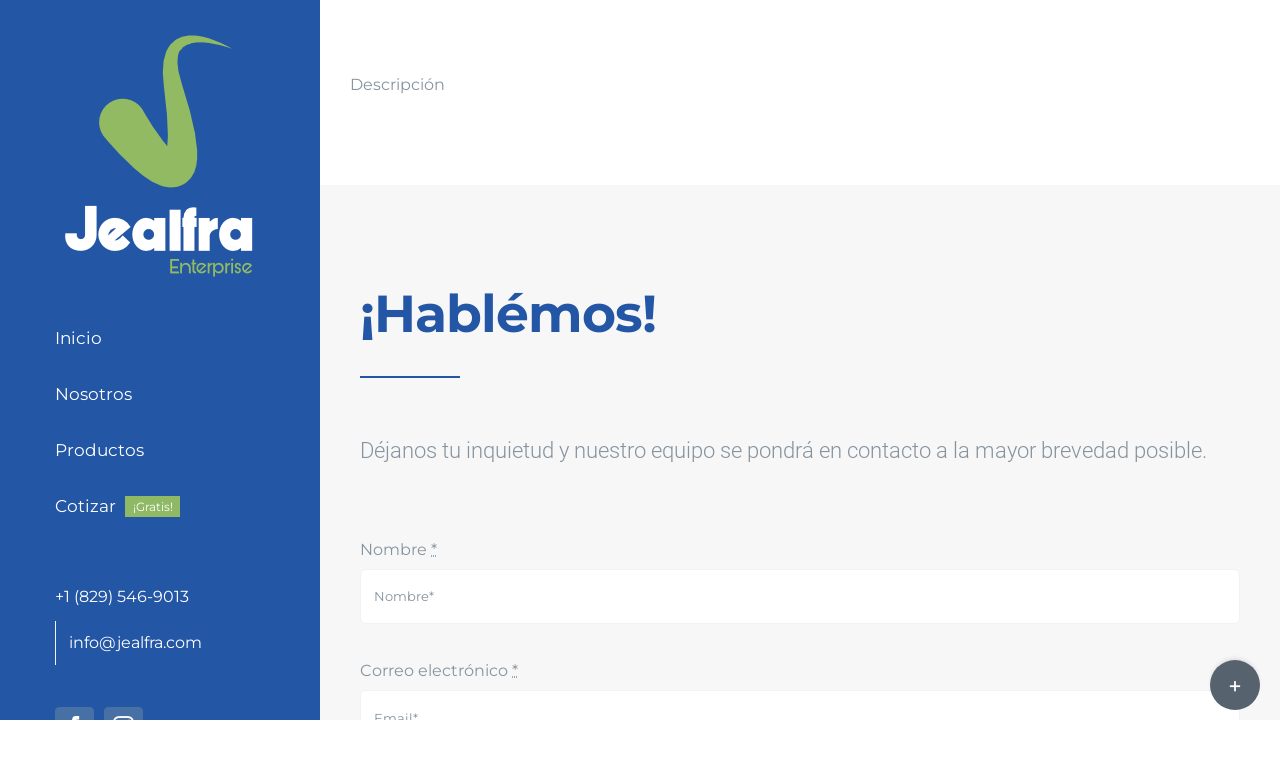

--- FILE ---
content_type: text/html; charset=UTF-8
request_url: https://jealfra.com/clientes/supermercado-bravo/
body_size: 11295
content:
<!DOCTYPE html>
<html class="avada-html-layout-wide avada-html-header-position-left avada-is-100-percent-template" lang="es" prefix="og: http://ogp.me/ns# fb: http://ogp.me/ns/fb#">
<head>
	<meta http-equiv="X-UA-Compatible" content="IE=edge" />
	<meta http-equiv="Content-Type" content="text/html; charset=utf-8"/>
	<meta name="viewport" content="width=device-width, initial-scale=1" />
	<meta name='robots' content='index, follow, max-image-preview:large, max-snippet:-1, max-video-preview:-1' />

	<!-- This site is optimized with the Yoast SEO plugin v22.5 - https://yoast.com/wordpress/plugins/seo/ -->
	<title>Supermercado Bravo - Jealfra Enterprise</title>
	<link rel="canonical" href="https://jealfra.com/clientes/supermercado-bravo/" />
	<meta property="og:locale" content="es_ES" />
	<meta property="og:type" content="article" />
	<meta property="og:title" content="Supermercado Bravo - Jealfra Enterprise" />
	<meta property="og:description" content="Descripción" />
	<meta property="og:url" content="https://jealfra.com/clientes/supermercado-bravo/" />
	<meta property="og:site_name" content="Jealfra Enterprise" />
	<meta property="article:modified_time" content="2022-02-16T14:09:17+00:00" />
	<meta property="og:image" content="https://jealfra.com/wp-content/uploads/2022/02/Hipermercados-Ole.jpeg" />
	<meta property="og:image:width" content="225" />
	<meta property="og:image:height" content="225" />
	<meta property="og:image:type" content="image/jpeg" />
	<meta name="twitter:card" content="summary_large_image" />
	<script type="application/ld+json" class="yoast-schema-graph">{"@context":"https://schema.org","@graph":[{"@type":"WebPage","@id":"https://jealfra.com/clientes/supermercado-bravo/","url":"https://jealfra.com/clientes/supermercado-bravo/","name":"Supermercado Bravo - Jealfra Enterprise","isPartOf":{"@id":"https://jealfra.com/#website"},"primaryImageOfPage":{"@id":"https://jealfra.com/clientes/supermercado-bravo/#primaryimage"},"image":{"@id":"https://jealfra.com/clientes/supermercado-bravo/#primaryimage"},"thumbnailUrl":"https://jealfra.com/wp-content/uploads/2022/02/Hipermercados-Ole.jpeg","datePublished":"2022-02-16T14:09:15+00:00","dateModified":"2022-02-16T14:09:17+00:00","breadcrumb":{"@id":"https://jealfra.com/clientes/supermercado-bravo/#breadcrumb"},"inLanguage":"es","potentialAction":[{"@type":"ReadAction","target":["https://jealfra.com/clientes/supermercado-bravo/"]}]},{"@type":"ImageObject","inLanguage":"es","@id":"https://jealfra.com/clientes/supermercado-bravo/#primaryimage","url":"https://jealfra.com/wp-content/uploads/2022/02/Hipermercados-Ole.jpeg","contentUrl":"https://jealfra.com/wp-content/uploads/2022/02/Hipermercados-Ole.jpeg","width":225,"height":225},{"@type":"BreadcrumbList","@id":"https://jealfra.com/clientes/supermercado-bravo/#breadcrumb","itemListElement":[{"@type":"ListItem","position":1,"name":"Portada","item":"https://jealfra.com/"},{"@type":"ListItem","position":2,"name":"Clientes","item":"https://jealfra.com/clientes/"},{"@type":"ListItem","position":3,"name":"Supermercado Bravo"}]},{"@type":"WebSite","@id":"https://jealfra.com/#website","url":"https://jealfra.com/","name":"Jealfra Enterprise","description":"My WordPress Blog","potentialAction":[{"@type":"SearchAction","target":{"@type":"EntryPoint","urlTemplate":"https://jealfra.com/?s={search_term_string}"},"query-input":"required name=search_term_string"}],"inLanguage":"es"}]}</script>
	<!-- / Yoast SEO plugin. -->


<link rel='dns-prefetch' href='//www.googletagmanager.com' />
<link rel="alternate" type="application/rss+xml" title="Jealfra Enterprise &raquo; Feed" href="https://jealfra.com/feed/" />
<link rel="alternate" type="application/rss+xml" title="Jealfra Enterprise &raquo; Feed de los comentarios" href="https://jealfra.com/comments/feed/" />
					<link rel="shortcut icon" href="https://jealfra.com/wp-content/uploads/2022/02/000-Jealfra-Interprise-Favicon.png" type="image/x-icon" />
		
		
		
		
		
		<link rel="alternate" title="oEmbed (JSON)" type="application/json+oembed" href="https://jealfra.com/wp-json/oembed/1.0/embed?url=https%3A%2F%2Fjealfra.com%2Fclientes%2Fsupermercado-bravo%2F" />
<link rel="alternate" title="oEmbed (XML)" type="text/xml+oembed" href="https://jealfra.com/wp-json/oembed/1.0/embed?url=https%3A%2F%2Fjealfra.com%2Fclientes%2Fsupermercado-bravo%2F&#038;format=xml" />

		<meta property="og:title" content="Supermercado Bravo"/>
		<meta property="og:type" content="article"/>
		<meta property="og:url" content="https://jealfra.com/clientes/supermercado-bravo/"/>
		<meta property="og:site_name" content="Jealfra Enterprise"/>
		<meta property="og:description" content="Descripción"/>

									<meta property="og:image" content="https://jealfra.com/wp-content/uploads/2022/02/Hipermercados-Ole.jpeg"/>
							<style id='wp-img-auto-sizes-contain-inline-css' type='text/css'>
img:is([sizes=auto i],[sizes^="auto," i]){contain-intrinsic-size:3000px 1500px}
/*# sourceURL=wp-img-auto-sizes-contain-inline-css */
</style>
<style id='classic-theme-styles-inline-css' type='text/css'>
/*! This file is auto-generated */
.wp-block-button__link{color:#fff;background-color:#32373c;border-radius:9999px;box-shadow:none;text-decoration:none;padding:calc(.667em + 2px) calc(1.333em + 2px);font-size:1.125em}.wp-block-file__button{background:#32373c;color:#fff;text-decoration:none}
/*# sourceURL=/wp-includes/css/classic-themes.min.css */
</style>
<link rel='stylesheet' id='fusion-dynamic-css-css' href='https://jealfra.com/wp-content/uploads/fusion-styles/aa526270cdb672dbcc69bc43ef877b43.min.css?ver=3.6' type='text/css' media='all' />
<link rel='stylesheet' id='wp-block-paragraph-css' href='https://jealfra.com/wp-includes/blocks/paragraph/style.min.css?ver=6.9' type='text/css' media='all' />

<!-- Fragmento de código de la etiqueta de Google (gtag.js) añadida por Site Kit -->

<!-- Fragmento de código de Google Analytics añadido por Site Kit -->
<script type="text/javascript" src="https://www.googletagmanager.com/gtag/js?id=G-J3DD3ZEVWH" id="google_gtagjs-js" async></script>
<script type="text/javascript" id="google_gtagjs-js-after">
/* <![CDATA[ */
window.dataLayer = window.dataLayer || [];function gtag(){dataLayer.push(arguments);}
gtag("set","linker",{"domains":["jealfra.com"]});
gtag("js", new Date());
gtag("set", "developer_id.dZTNiMT", true);
gtag("config", "G-J3DD3ZEVWH");
//# sourceURL=google_gtagjs-js-after
/* ]]> */
</script>

<!-- Finalizar fragmento de código de la etiqueta de Google (gtags.js) añadida por Site Kit -->
<link rel="https://api.w.org/" href="https://jealfra.com/wp-json/" /><link rel="alternate" title="JSON" type="application/json" href="https://jealfra.com/wp-json/wp/v2/clientes/882" /><link rel="EditURI" type="application/rsd+xml" title="RSD" href="https://jealfra.com/xmlrpc.php?rsd" />
<meta name="generator" content="WordPress 6.9" />
<link rel='shortlink' href='https://jealfra.com/?p=882' />
<meta name="generator" content="Site Kit by Google 1.124.0" /><style type="text/css" id="css-fb-visibility">@media screen and (max-width: 1024px){.fusion-no-small-visibility{display:none !important;}body:not(.fusion-builder-ui-wireframe) .sm-text-align-center{text-align:center !important;}body:not(.fusion-builder-ui-wireframe) .sm-text-align-left{text-align:left !important;}body:not(.fusion-builder-ui-wireframe) .sm-text-align-right{text-align:right !important;}body:not(.fusion-builder-ui-wireframe) .sm-flex-align-center{justify-content:center !important;}body:not(.fusion-builder-ui-wireframe) .sm-flex-align-flex-start{justify-content:flex-start !important;}body:not(.fusion-builder-ui-wireframe) .sm-flex-align-flex-end{justify-content:flex-end !important;}body:not(.fusion-builder-ui-wireframe) .sm-mx-auto{margin-left:auto !important;margin-right:auto !important;}body:not(.fusion-builder-ui-wireframe) .sm-ml-auto{margin-left:auto !important;}body:not(.fusion-builder-ui-wireframe) .sm-mr-auto{margin-right:auto !important;}body:not(.fusion-builder-ui-wireframe) .fusion-absolute-position-small{position:absolute;top:auto;width:100%;}}@media screen and (min-width: 1025px) and (max-width: 1280px){.fusion-no-medium-visibility{display:none !important;}body:not(.fusion-builder-ui-wireframe) .md-text-align-center{text-align:center !important;}body:not(.fusion-builder-ui-wireframe) .md-text-align-left{text-align:left !important;}body:not(.fusion-builder-ui-wireframe) .md-text-align-right{text-align:right !important;}body:not(.fusion-builder-ui-wireframe) .md-flex-align-center{justify-content:center !important;}body:not(.fusion-builder-ui-wireframe) .md-flex-align-flex-start{justify-content:flex-start !important;}body:not(.fusion-builder-ui-wireframe) .md-flex-align-flex-end{justify-content:flex-end !important;}body:not(.fusion-builder-ui-wireframe) .md-mx-auto{margin-left:auto !important;margin-right:auto !important;}body:not(.fusion-builder-ui-wireframe) .md-ml-auto{margin-left:auto !important;}body:not(.fusion-builder-ui-wireframe) .md-mr-auto{margin-right:auto !important;}body:not(.fusion-builder-ui-wireframe) .fusion-absolute-position-medium{position:absolute;top:auto;width:100%;}}@media screen and (min-width: 1281px){.fusion-no-large-visibility{display:none !important;}body:not(.fusion-builder-ui-wireframe) .lg-text-align-center{text-align:center !important;}body:not(.fusion-builder-ui-wireframe) .lg-text-align-left{text-align:left !important;}body:not(.fusion-builder-ui-wireframe) .lg-text-align-right{text-align:right !important;}body:not(.fusion-builder-ui-wireframe) .lg-flex-align-center{justify-content:center !important;}body:not(.fusion-builder-ui-wireframe) .lg-flex-align-flex-start{justify-content:flex-start !important;}body:not(.fusion-builder-ui-wireframe) .lg-flex-align-flex-end{justify-content:flex-end !important;}body:not(.fusion-builder-ui-wireframe) .lg-mx-auto{margin-left:auto !important;margin-right:auto !important;}body:not(.fusion-builder-ui-wireframe) .lg-ml-auto{margin-left:auto !important;}body:not(.fusion-builder-ui-wireframe) .lg-mr-auto{margin-right:auto !important;}body:not(.fusion-builder-ui-wireframe) .fusion-absolute-position-large{position:absolute;top:auto;width:100%;}}</style>		<script type="text/javascript">
			var doc = document.documentElement;
			doc.setAttribute( 'data-useragent', navigator.userAgent );
		</script>
		<script data-dont-merge="">(function(){function iv(a){if(a.nodeName=='SOURCE'){a = a.nextSibling;}if(typeof a !== 'object' || a === null || typeof a.getBoundingClientRect!=='function'){return false}var b=a.getBoundingClientRect();return((a.innerHeight||a.clientHeight)>0&&b.bottom+50>=0&&b.right+50>=0&&b.top-50<=(window.innerHeight||document.documentElement.clientHeight)&&b.left-50<=(window.innerWidth||document.documentElement.clientWidth))}function ll(){var a=document.querySelectorAll('[data-swift-image-lazyload]');for(var i in a){if(iv(a[i])){a[i].onload=function(){window.dispatchEvent(new Event('resize'));};try{if(a[i].nodeName == 'IMG'){a[i].setAttribute('src',(typeof a[i].dataset.src != 'undefined' ? a[i].dataset.src : a[i].src))};a[i].setAttribute('srcset',(typeof a[i].dataset.srcset !== 'undefined' ? a[i].dataset.srcset : ''));a[i].setAttribute('sizes',(typeof a[i].dataset.sizes !== 'undefined' ? a[i].dataset.sizes : ''));a[i].setAttribute('style',(typeof a[i].dataset.style !== 'undefined' ? a[i].dataset.style : ''));a[i].removeAttribute('data-swift-image-lazyload')}catch(e){}}}requestAnimationFrame(ll)}requestAnimationFrame(ll)})();</script>
	<style id='global-styles-inline-css' type='text/css'>
:root{--wp--preset--aspect-ratio--square: 1;--wp--preset--aspect-ratio--4-3: 4/3;--wp--preset--aspect-ratio--3-4: 3/4;--wp--preset--aspect-ratio--3-2: 3/2;--wp--preset--aspect-ratio--2-3: 2/3;--wp--preset--aspect-ratio--16-9: 16/9;--wp--preset--aspect-ratio--9-16: 9/16;--wp--preset--color--black: #000000;--wp--preset--color--cyan-bluish-gray: #abb8c3;--wp--preset--color--white: #ffffff;--wp--preset--color--pale-pink: #f78da7;--wp--preset--color--vivid-red: #cf2e2e;--wp--preset--color--luminous-vivid-orange: #ff6900;--wp--preset--color--luminous-vivid-amber: #fcb900;--wp--preset--color--light-green-cyan: #7bdcb5;--wp--preset--color--vivid-green-cyan: #00d084;--wp--preset--color--pale-cyan-blue: #8ed1fc;--wp--preset--color--vivid-cyan-blue: #0693e3;--wp--preset--color--vivid-purple: #9b51e0;--wp--preset--gradient--vivid-cyan-blue-to-vivid-purple: linear-gradient(135deg,rgb(6,147,227) 0%,rgb(155,81,224) 100%);--wp--preset--gradient--light-green-cyan-to-vivid-green-cyan: linear-gradient(135deg,rgb(122,220,180) 0%,rgb(0,208,130) 100%);--wp--preset--gradient--luminous-vivid-amber-to-luminous-vivid-orange: linear-gradient(135deg,rgb(252,185,0) 0%,rgb(255,105,0) 100%);--wp--preset--gradient--luminous-vivid-orange-to-vivid-red: linear-gradient(135deg,rgb(255,105,0) 0%,rgb(207,46,46) 100%);--wp--preset--gradient--very-light-gray-to-cyan-bluish-gray: linear-gradient(135deg,rgb(238,238,238) 0%,rgb(169,184,195) 100%);--wp--preset--gradient--cool-to-warm-spectrum: linear-gradient(135deg,rgb(74,234,220) 0%,rgb(151,120,209) 20%,rgb(207,42,186) 40%,rgb(238,44,130) 60%,rgb(251,105,98) 80%,rgb(254,248,76) 100%);--wp--preset--gradient--blush-light-purple: linear-gradient(135deg,rgb(255,206,236) 0%,rgb(152,150,240) 100%);--wp--preset--gradient--blush-bordeaux: linear-gradient(135deg,rgb(254,205,165) 0%,rgb(254,45,45) 50%,rgb(107,0,62) 100%);--wp--preset--gradient--luminous-dusk: linear-gradient(135deg,rgb(255,203,112) 0%,rgb(199,81,192) 50%,rgb(65,88,208) 100%);--wp--preset--gradient--pale-ocean: linear-gradient(135deg,rgb(255,245,203) 0%,rgb(182,227,212) 50%,rgb(51,167,181) 100%);--wp--preset--gradient--electric-grass: linear-gradient(135deg,rgb(202,248,128) 0%,rgb(113,206,126) 100%);--wp--preset--gradient--midnight: linear-gradient(135deg,rgb(2,3,129) 0%,rgb(40,116,252) 100%);--wp--preset--font-size--small: 12px;--wp--preset--font-size--medium: 20px;--wp--preset--font-size--large: 24px;--wp--preset--font-size--x-large: 42px;--wp--preset--font-size--normal: 16px;--wp--preset--font-size--xlarge: 32px;--wp--preset--font-size--huge: 48px;--wp--preset--spacing--20: 0.44rem;--wp--preset--spacing--30: 0.67rem;--wp--preset--spacing--40: 1rem;--wp--preset--spacing--50: 1.5rem;--wp--preset--spacing--60: 2.25rem;--wp--preset--spacing--70: 3.38rem;--wp--preset--spacing--80: 5.06rem;--wp--preset--shadow--natural: 6px 6px 9px rgba(0, 0, 0, 0.2);--wp--preset--shadow--deep: 12px 12px 50px rgba(0, 0, 0, 0.4);--wp--preset--shadow--sharp: 6px 6px 0px rgba(0, 0, 0, 0.2);--wp--preset--shadow--outlined: 6px 6px 0px -3px rgb(255, 255, 255), 6px 6px rgb(0, 0, 0);--wp--preset--shadow--crisp: 6px 6px 0px rgb(0, 0, 0);}:where(.is-layout-flex){gap: 0.5em;}:where(.is-layout-grid){gap: 0.5em;}body .is-layout-flex{display: flex;}.is-layout-flex{flex-wrap: wrap;align-items: center;}.is-layout-flex > :is(*, div){margin: 0;}body .is-layout-grid{display: grid;}.is-layout-grid > :is(*, div){margin: 0;}:where(.wp-block-columns.is-layout-flex){gap: 2em;}:where(.wp-block-columns.is-layout-grid){gap: 2em;}:where(.wp-block-post-template.is-layout-flex){gap: 1.25em;}:where(.wp-block-post-template.is-layout-grid){gap: 1.25em;}.has-black-color{color: var(--wp--preset--color--black) !important;}.has-cyan-bluish-gray-color{color: var(--wp--preset--color--cyan-bluish-gray) !important;}.has-white-color{color: var(--wp--preset--color--white) !important;}.has-pale-pink-color{color: var(--wp--preset--color--pale-pink) !important;}.has-vivid-red-color{color: var(--wp--preset--color--vivid-red) !important;}.has-luminous-vivid-orange-color{color: var(--wp--preset--color--luminous-vivid-orange) !important;}.has-luminous-vivid-amber-color{color: var(--wp--preset--color--luminous-vivid-amber) !important;}.has-light-green-cyan-color{color: var(--wp--preset--color--light-green-cyan) !important;}.has-vivid-green-cyan-color{color: var(--wp--preset--color--vivid-green-cyan) !important;}.has-pale-cyan-blue-color{color: var(--wp--preset--color--pale-cyan-blue) !important;}.has-vivid-cyan-blue-color{color: var(--wp--preset--color--vivid-cyan-blue) !important;}.has-vivid-purple-color{color: var(--wp--preset--color--vivid-purple) !important;}.has-black-background-color{background-color: var(--wp--preset--color--black) !important;}.has-cyan-bluish-gray-background-color{background-color: var(--wp--preset--color--cyan-bluish-gray) !important;}.has-white-background-color{background-color: var(--wp--preset--color--white) !important;}.has-pale-pink-background-color{background-color: var(--wp--preset--color--pale-pink) !important;}.has-vivid-red-background-color{background-color: var(--wp--preset--color--vivid-red) !important;}.has-luminous-vivid-orange-background-color{background-color: var(--wp--preset--color--luminous-vivid-orange) !important;}.has-luminous-vivid-amber-background-color{background-color: var(--wp--preset--color--luminous-vivid-amber) !important;}.has-light-green-cyan-background-color{background-color: var(--wp--preset--color--light-green-cyan) !important;}.has-vivid-green-cyan-background-color{background-color: var(--wp--preset--color--vivid-green-cyan) !important;}.has-pale-cyan-blue-background-color{background-color: var(--wp--preset--color--pale-cyan-blue) !important;}.has-vivid-cyan-blue-background-color{background-color: var(--wp--preset--color--vivid-cyan-blue) !important;}.has-vivid-purple-background-color{background-color: var(--wp--preset--color--vivid-purple) !important;}.has-black-border-color{border-color: var(--wp--preset--color--black) !important;}.has-cyan-bluish-gray-border-color{border-color: var(--wp--preset--color--cyan-bluish-gray) !important;}.has-white-border-color{border-color: var(--wp--preset--color--white) !important;}.has-pale-pink-border-color{border-color: var(--wp--preset--color--pale-pink) !important;}.has-vivid-red-border-color{border-color: var(--wp--preset--color--vivid-red) !important;}.has-luminous-vivid-orange-border-color{border-color: var(--wp--preset--color--luminous-vivid-orange) !important;}.has-luminous-vivid-amber-border-color{border-color: var(--wp--preset--color--luminous-vivid-amber) !important;}.has-light-green-cyan-border-color{border-color: var(--wp--preset--color--light-green-cyan) !important;}.has-vivid-green-cyan-border-color{border-color: var(--wp--preset--color--vivid-green-cyan) !important;}.has-pale-cyan-blue-border-color{border-color: var(--wp--preset--color--pale-cyan-blue) !important;}.has-vivid-cyan-blue-border-color{border-color: var(--wp--preset--color--vivid-cyan-blue) !important;}.has-vivid-purple-border-color{border-color: var(--wp--preset--color--vivid-purple) !important;}.has-vivid-cyan-blue-to-vivid-purple-gradient-background{background: var(--wp--preset--gradient--vivid-cyan-blue-to-vivid-purple) !important;}.has-light-green-cyan-to-vivid-green-cyan-gradient-background{background: var(--wp--preset--gradient--light-green-cyan-to-vivid-green-cyan) !important;}.has-luminous-vivid-amber-to-luminous-vivid-orange-gradient-background{background: var(--wp--preset--gradient--luminous-vivid-amber-to-luminous-vivid-orange) !important;}.has-luminous-vivid-orange-to-vivid-red-gradient-background{background: var(--wp--preset--gradient--luminous-vivid-orange-to-vivid-red) !important;}.has-very-light-gray-to-cyan-bluish-gray-gradient-background{background: var(--wp--preset--gradient--very-light-gray-to-cyan-bluish-gray) !important;}.has-cool-to-warm-spectrum-gradient-background{background: var(--wp--preset--gradient--cool-to-warm-spectrum) !important;}.has-blush-light-purple-gradient-background{background: var(--wp--preset--gradient--blush-light-purple) !important;}.has-blush-bordeaux-gradient-background{background: var(--wp--preset--gradient--blush-bordeaux) !important;}.has-luminous-dusk-gradient-background{background: var(--wp--preset--gradient--luminous-dusk) !important;}.has-pale-ocean-gradient-background{background: var(--wp--preset--gradient--pale-ocean) !important;}.has-electric-grass-gradient-background{background: var(--wp--preset--gradient--electric-grass) !important;}.has-midnight-gradient-background{background: var(--wp--preset--gradient--midnight) !important;}.has-small-font-size{font-size: var(--wp--preset--font-size--small) !important;}.has-medium-font-size{font-size: var(--wp--preset--font-size--medium) !important;}.has-large-font-size{font-size: var(--wp--preset--font-size--large) !important;}.has-x-large-font-size{font-size: var(--wp--preset--font-size--x-large) !important;}
/*# sourceURL=global-styles-inline-css */
</style>
</head>

<body data-rsssl=1 class="wp-singular clientes-template-default single single-clientes postid-882 wp-theme-Avada fusion-image-hovers fusion-pagination-sizing fusion-button_type-flat fusion-button_span-no fusion-button_gradient-linear avada-image-rollover-circle-no avada-image-rollover-yes avada-image-rollover-direction-fade fusion-body ltr fusion-sticky-header no-tablet-sticky-header no-mobile-sticky-header no-mobile-slidingbar no-desktop-totop no-mobile-totop fusion-disable-outline fusion-sub-menu-fade mobile-logo-pos-center layout-wide-mode avada-has-boxed-modal-shadow-none layout-scroll-offset-full avada-has-zero-margin-offset-top side-header side-header-left menu-text-align-left mobile-menu-design-flyout fusion-show-pagination-text fusion-header-layout-v4 avada-responsive avada-footer-fx-none avada-menu-highlight-style-bar fusion-search-form-classic fusion-main-menu-search-dropdown fusion-avatar-square avada-dropdown-styles avada-blog-layout-grid avada-blog-archive-layout-grid avada-header-shadow-no avada-menu-icon-position-left avada-has-megamenu-shadow avada-has-mainmenu-dropdown-divider avada-has-mobile-menu-search avada-has-breadcrumb-mobile-hidden avada-has-titlebar-hide avada-social-full-transparent avada-has-slidingbar-widgets avada-has-slidingbar-position-bottom avada-slidingbar-toggle-style-circle avada-has-slidingbar-sticky avada-has-pagination-padding avada-flyout-menu-direction-fade avada-has-blocks avada-ec-views-v1" >
		<a class="skip-link screen-reader-text" href="#content">Skip to content</a>

	<div id="boxed-wrapper">
		<div class="fusion-sides-frame"></div>
		<div id="wrapper" class="fusion-wrapper">
			<div id="home" style="position:relative;top:-1px;"></div>
			
													
<div id="side-header-sticky"></div>
<div id="side-header" class="clearfix fusion-mobile-menu-design-flyout fusion-sticky-logo-1 fusion-mobile-logo-1 fusion-sticky-menu- fusion-header-has-flyout-menu">
	<div class="side-header-wrapper">
							<div class="fusion-header-has-flyout-menu-content">
						<div class="side-header-content fusion-logo-center fusion-mobile-logo-1">
				<div class="fusion-logo" data-margin-top="31px" data-margin-bottom="31px" data-margin-left="0px" data-margin-right="0px">
			<a class="fusion-logo-link"  href="https://jealfra.com/" >

						<!-- standard logo -->
			<img src="https://jealfra.com/wp-content/uploads/2022/02/000-Jealfra-Logo-1.png" srcset="https://jealfra.com/wp-content/uploads/2022/02/000-Jealfra-Logo-1.png 1x" width="200" height="248" alt="Jealfra Enterprise Logo" data-retina_logo_url="" class="fusion-standard-logo" />

											<!-- mobile logo -->
				<img src="https://avada.theme-fusion.com/dentist/wp-content/uploads/sites/82/2016/11/mobile_logo_1x.png" srcset="https://avada.theme-fusion.com/dentist/wp-content/uploads/sites/82/2016/11/mobile_logo_1x.png 1x, https://avada.theme-fusion.com/dentist/wp-content/uploads/sites/82/2016/11/mobile_logo_2x.png 2x" width="" height="" alt="Jealfra Enterprise Logo" data-retina_logo_url="https://avada.theme-fusion.com/dentist/wp-content/uploads/sites/82/2016/11/mobile_logo_2x.png" class="fusion-mobile-logo" />
			
					</a>
		</div>		</div>
		<div class="fusion-main-menu-container fusion-logo-menu-center">
			<nav class="fusion-main-menu" aria-label="Main Menu"><ul id="menu-menu-principal" class="fusion-menu"><li  id="menu-item-802"  class="menu-item menu-item-type-custom menu-item-object-custom menu-item-home menu-item-802"  data-item-id="802"><a  href="https://jealfra.com/" class="fusion-bar-highlight"><span class="menu-text">Inicio</span></a></li><li  id="menu-item-825"  class="menu-item menu-item-type-post_type menu-item-object-page menu-item-825"  data-item-id="825"><a  href="https://jealfra.com/nosotros/" class="fusion-bar-highlight"><span class="menu-text">Nosotros</span></a></li><li  id="menu-item-820"  class="menu-item menu-item-type-custom menu-item-object-custom menu-item-820"  data-item-id="820"><a  href="#/productos" class="fusion-bar-highlight"><span class="menu-text">Productos</span></a></li><li  id="menu-item-880"  class="menu-item menu-item-type-custom menu-item-object-custom menu-item-880"  data-item-id="880"><a  href="/cotizar" class="fusion-bar-highlight fusion-has-highlight-label"><span class="menu-text">Cotizar<span class="fusion-menu-highlight-label" style="background-color:var(--awb-color4);color:var(--awb-color1);">¡Gratis!</span></span></a></li></ul></nav><div class="fusion-flyout-menu-icons fusion-flyout-mobile-menu-icons">
	
	
			<div class="fusion-flyout-search-toggle">
			<div class="fusion-toggle-icon">
				<div class="fusion-toggle-icon-line"></div>
				<div class="fusion-toggle-icon-line"></div>
				<div class="fusion-toggle-icon-line"></div>
			</div>
			<a class="fusion-icon awb-icon-search" aria-hidden="true" aria-label="Toggle Search" href="#"></a>
		</div>
	
				<a class="fusion-flyout-menu-toggle" aria-hidden="true" aria-label="Toggle Menu" href="#">
			<div class="fusion-toggle-icon-line"></div>
			<div class="fusion-toggle-icon-line"></div>
			<div class="fusion-toggle-icon-line"></div>
		</a>
	</div>

	<div class="fusion-flyout-search">
				<form role="search" class="searchform fusion-search-form  fusion-search-form-classic" method="get" action="https://jealfra.com/">
			<div class="fusion-search-form-content">

				
				<div class="fusion-search-field search-field">
					<label><span class="screen-reader-text">Search for:</span>
													<input type="search" value="" name="s" class="s" placeholder="Search..." required aria-required="true" aria-label="Search..."/>
											</label>
				</div>
				<div class="fusion-search-button search-button">
					<input type="submit" class="fusion-search-submit searchsubmit" aria-label="Search" value="&#xf002;" />
									</div>

				
			</div>


			
		</form>
			</div>

<div class="fusion-flyout-menu-bg"></div>

<nav class="fusion-mobile-nav-holder fusion-flyout-menu fusion-flyout-mobile-menu" aria-label="Main Menu Mobile"></nav>

		</div>

		
								
			<div class="side-header-content side-header-content-1-2">
									<div class="side-header-content-1 fusion-clearfix">
					<nav class="fusion-secondary-menu" role="navigation" aria-label="Secondary Menu"><ul id="menu-top-menu" class="menu"><li  id="menu-item-892"  class="menu-item menu-item-type-custom menu-item-object-custom menu-item-892"  data-item-id="892"><a  href="#" class="fusion-bar-highlight"><span class="menu-text">+1 (829) 546-9013</span></a></li><li  id="menu-item-893"  class="menu-item menu-item-type-custom menu-item-object-custom menu-item-893"  data-item-id="893"><a  href="#" class="fusion-bar-highlight"><span class="menu-text">info@jealfra.com</span></a></li></ul></nav><nav class="fusion-mobile-nav-holder fusion-mobile-menu-text-align-left" aria-label="Secondary Mobile Menu"></nav>					</div>
													<div class="side-header-content-2 fusion-clearfix">
					<div class="fusion-social-links-header"><div class="fusion-social-networks boxed-icons"><div class="fusion-social-networks-wrapper"><a  class="fusion-social-network-icon fusion-tooltip fusion-facebook awb-icon-facebook" style data-placement="top" data-title="Facebook" data-toggle="tooltip" title="Facebook" href="https://www.facebook.com/ThemeFusion-101565403356430/" target="_blank" rel="noreferrer"><span class="screen-reader-text">Facebook</span></a><a  class="fusion-social-network-icon fusion-tooltip fusion-instagram awb-icon-instagram" style data-placement="top" data-title="Instagram" data-toggle="tooltip" title="Instagram" href="https://www.instagram.com/jealfrard/" target="_blank" rel="noopener noreferrer"><span class="screen-reader-text">Instagram</span></a></div></div></div>					</div>
							</div>
		
		
							</div>
			</div>
	<style>
	.side-header-styling-wrapper > div {
		display: none !important;
	}

	.side-header-styling-wrapper .side-header-background-image,
	.side-header-styling-wrapper .side-header-background-color,
	.side-header-styling-wrapper .side-header-border {
		display: block !important;
	}
	</style>
	<div class="side-header-styling-wrapper" style="overflow:hidden;">
		<div class="side-header-background-image"></div>
		<div class="side-header-background-color"></div>
		<div class="side-header-border"></div>
	</div>
</div>

				
						<div id="sliders-container" class="fusion-slider-visibility">
					</div>
				
				
			
			
						<main id="main" class="clearfix width-100">
				<div class="fusion-row" style="max-width:100%;">

<section id="content" style="width: 100%;">
	
					<article id="post-882" class="post post-882 clientes type-clientes status-publish has-post-thumbnail hentry">
										<span class="entry-title" style="display: none;">Supermercado Bravo</span>
			
				
						<div class="post-content">
				
<p>Descripción</p>
							</div>

												<span class="vcard rich-snippet-hidden"><span class="fn"><a href="https://jealfra.com/author/anton/" title="Entradas de anton" rel="author">anton</a></span></span><span class="updated rich-snippet-hidden">2022-02-16T14:09:17+00:00</span>																								
																	</article>
	</section>
						
					</div>  <!-- fusion-row -->
				</main>  <!-- #main -->
				
				
								
					<section class="fusion-tb-footer fusion-footer"><div class="fusion-footer-widget-area fusion-widget-area"><div class="fusion-fullwidth fullwidth-box fusion-builder-row-1 fusion-flex-container nonhundred-percent-fullwidth non-hundred-percent-height-scrolling" style="background-color: hsla(var(--awb-color1-h),var(--awb-color1-s),calc( var(--awb-color1-l) - 3% ),var(--awb-color1-a));background-position: center center;background-repeat: no-repeat;border-width: 0px 0px 0px 0px;border-color:var(--awb-color3);border-style:solid;" ><div class="fusion-builder-row fusion-row fusion-flex-align-items-flex-start" style="max-width:calc( 1100px + 0px );margin-left: calc(-0px / 2 );margin-right: calc(-0px / 2 );"><div class="fusion-layout-column fusion_builder_column fusion-builder-column-0 fusion_builder_column_1_2 1_2 fusion-flex-column"><div class="fusion-column-wrapper fusion-flex-justify-content-flex-start fusion-content-layout-column" style="background-position:left top;background-repeat:no-repeat;-webkit-background-size:cover;-moz-background-size:cover;-o-background-size:cover;background-size:cover;padding: 0px 0px 0px 0px;"><style type="text/css">@media only screen and (max-width:1280px) {.fusion-title.fusion-title-1{margin-top:0px!important; margin-right:0px!important;margin-bottom:31px!important;margin-left:0px!important;}}@media only screen and (max-width:1024px) {.fusion-title.fusion-title-1{margin-top:0px!important; margin-right:0px!important;margin-bottom:20px!important; margin-left:0px!important;}}</style><div class="fusion-title title fusion-title-1 fusion-title-text fusion-title-size-two" style="margin-top:0px;margin-right:0px;margin-bottom:31px;margin-left:0px;"><div class="title-sep-container title-sep-container-left fusion-no-large-visibility fusion-no-medium-visibility fusion-no-small-visibility"><div class="title-sep sep-" style="border-color:var(--awb-color3);"></div></div><span class="awb-title-spacer fusion-no-large-visibility fusion-no-medium-visibility fusion-no-small-visibility"></span><h2 class="title-heading-left" style="margin:0;">¡Hablémos!</h2><span class="awb-title-spacer"></span><div class="title-sep-container title-sep-container-right"><div class="title-sep sep-" style="border-color:var(--awb-color3);"></div></div></div><div class="fusion-separator" style="align-self: flex-start;margin-right:auto;margin-bottom:35px;width:100%;max-width:100px;"><div class="fusion-separator-border sep-single sep-solid" style="border-color:var(--awb-color5);border-top-width:2px;"></div></div><div class="fusion-text fusion-text-1" style="font-size:var(--awb-typography2-font-size);line-height:var(--awb-typography2-line-height);letter-spacing:var(--awb-typography2-letter-spacing);text-transform:var(--awb-typography2-text-transform);font-family:var(--awb-typography2-font-family);font-weight:var(--awb-typography2-font-weight);font-style:var(--awb-typography2-font-style);"><p>Déjanos tu inquietud y nuestro equipo se pondrá en contacto a la mayor brevedad posible.</p>
</div><div class="fusion-separator fusion-full-width-sep" style="align-self: center;margin-left: auto;margin-right: auto;margin-top:30px;width:100%;"></div><style>.fusion-form-form-wrapper .fusion-form-732 .fusion-form-tooltip .fusion-form-tooltip-content{color:#ffffff !important;background-color:#333333 !important;border-color:#333333 !important;}.fusion-form-form-wrapper .fusion-form-732 .fusion-form-field .fusion-form-checkbox label:before,.fusion-form-form-wrapper .fusion-form-732 .fusion-form-field .fusion-form-radio label:before{border-color:var(--awb-color3);}.fusion-form-form-wrapper .fusion-form-732 input[type="date"],.fusion-form-form-wrapper .fusion-form-732 input[type="datetime-local"],.fusion-form-form-wrapper .fusion-form-732 input[type="email"],.fusion-form-form-wrapper .fusion-form-732 input[type="month"],.fusion-form-form-wrapper .fusion-form-732 input[type="number"],.fusion-form-form-wrapper .fusion-form-732 input[type="password"],.fusion-form-form-wrapper .fusion-form-732 input[type="search"],.fusion-form-form-wrapper .fusion-form-732 input[type="tel"],.fusion-form-form-wrapper .fusion-form-732 input[type="phone-number"],.fusion-form-form-wrapper .fusion-form-732 input[type="text"],.fusion-form-form-wrapper .fusion-form-732 input[type="time"],.fusion-form-form-wrapper .fusion-form-732 input[type="url"],.fusion-form-form-wrapper .fusion-form-732 input[type="week"],.fusion-form-form-wrapper .fusion-form-732 input[type="datetime"],.fusion-form-form-wrapper .fusion-form-732 select,.fusion-form-form-wrapper .fusion-form-732 textarea,.fusion-form-form-wrapper .fusion-form-732 input[type="upload"],.fusion-form-form-wrapper .fusion-form-732 .fusion-form-field .fusion-form-image-select label{border-color:var(--awb-color3);border-radius:6px;}.fusion-form-form-wrapper .fusion-form-732 .fusion-form-field .fusion-form-rating-area .fusion-form-rating-icon{color:var(--awb-color3);}.fusion-form-form-wrapper .fusion-form-732 .fusion-form-field input[type=range]::-webkit-slider-runnable-track{background:var(--awb-color3);}.fusion-form-form-wrapper .fusion-form-732 .fusion-form-field input[type=range]::-moz-range-track{background:var(--awb-color3);}.fusion-form-form-wrapper .fusion-form-732 input:not([type="submit"]):focus,.fusion-form-form-wrapper .fusion-form-732 select:focus,.fusion-form-form-wrapper .fusion-form-732 textarea:focus,.fusion-form-form-wrapper .fusion-form-732 .fusion-form-field.focused.fusion-form-upload-field .fusion-form-upload-field,.fusion-form-form-wrapper .fusion-form-732 .fusion-form-field .fusion-form-radio input:checked + label:before,.fusion-form-form-wrapper .fusion-form-732 .fusion-form-field .fusion-form-radio input:hover + label:before,.fusion-form-form-wrapper .fusion-form-732 .fusion-form-field .fusion-form-checkbox input:checked + label:before,.fusion-form-form-wrapper .fusion-form-732 .fusion-form-field .fusion-form-checkbox input:hover + label:before,.fusion-form-form-wrapper .fusion-form-732 .fusion-form-field .fusion-form-image-select .fusion-form-input:checked + label,.fusion-form-form-wrapper .fusion-form-732 .fusion-form-field .fusion-form-image-select .fusion-form-input:hover + label,.fusion-form-form-wrapper .fusion-form-732 .fusion-form-field .fusion-form-checkbox input:focus + label:before,.fusion-form-form-wrapper .fusion-form-732 .fusion-form-field .fusion-form-radio input:focus + label:before,.fusion-form-form-wrapper .fusion-form-732 .fusion-form-field .fusion-form-image-select .fusion-form-input:focus + label{border-color:var(--awb-color5);}.fusion-form-form-wrapper .fusion-form-732 .fusion-form-field .fusion-form-radio input:hover:not(:checked) + label:before,.fusion-form-form-wrapper .fusion-form-732 .fusion-form-field .fusion-form-checkbox input:hover:not(:checked) + label:before,.fusion-form-form-wrapper .fusion-form-732 .fusion-form-field .fusion-form-image-select .fusion-form-input:hover:not(:checked) + label,.fusion-form-form-wrapper .fusion-form-732 .fusion-form-field .fusion-form-upload-field-container:hover .fusion-form-upload-field,.fusion-form-form-wrapper .fusion-form-732 .fusion-form-field .fusion-form-range-field-container .fusion-form-range-value:hover:not(:focus),.fusion-form-form-wrapper .fusion-form-732 .fusion-form-field .fusion-form-input:hover:not(:focus){border-color:rgba(35,86,165,0.5);}.fusion-form-form-wrapper .fusion-form-732 .fusion-form-field .fusion-form-rating-area .fusion-form-input:checked ~ label i{color:var(--awb-color5);}.fusion-form-form-wrapper .fusion-form-732 .fusion-form-field .fusion-form-rating-area .fusion-form-input:checked:hover ~ label i,.fusion-form-form-wrapper .fusion-form-732 .fusion-form-field .fusion-form-rating-area .fusion-form-rating-icon:hover i,.fusion-form-form-wrapper .fusion-form-732 .fusion-form-field .fusion-form-rating-area .fusion-form-rating-icon:hover ~ label i,.fusion-form-form-wrapper .fusion-form-732 .fusion-form-field .fusion-form-rating-area .fusion-form-input:hover ~ label i{color:rgba(35,86,165,0.5);}.fusion-form-form-wrapper .fusion-form-732 .fusion-form-field .fusion-form-checkbox input:checked + label:after,.fusion-form-form-wrapper .fusion-form-732 .fusion-form-field .fusion-form-radio input:checked + label:after{background:var(--awb-color5);}.fusion-form-form-wrapper .fusion-form-732 .fusion-form-field input[type=range]::-webkit-slider-thumb{background:var(--awb-color5);}.fusion-form-form-wrapper .fusion-form-732 .fusion-form-field input[type=range]::-moz-range-thumb{background:var(--awb-color5);}</style><div class="fusion-form fusion-form-builder fusion-form-form-wrapper fusion-form-732" data-form-id="732" data-config="{&quot;form_id&quot;:&quot;732&quot;,&quot;form_post_id&quot;:&quot;732&quot;,&quot;post_id&quot;:882,&quot;form_type&quot;:&quot;database_email&quot;,&quot;confirmation_type&quot;:&quot;message&quot;,&quot;redirect_url&quot;:&quot;&quot;,&quot;field_labels&quot;:{&quot;name&quot;:&quot;Nombre&quot;,&quot;email_address&quot;:&quot;Correo electr\u00f3nico&quot;,&quot;message&quot;:&quot;Mensaje&quot;},&quot;field_logics&quot;:{&quot;name&quot;:&quot;&quot;,&quot;email_address&quot;:&quot;&quot;,&quot;message&quot;:&quot;&quot;}}"><form action="https://jealfra.com/clientes/supermercado-bravo/" method="post" class="fusion-form fusion-form-732"><div class="fusion-fullwidth fullwidth-box fusion-builder-row-1-1 fusion-flex-container nonhundred-percent-fullwidth non-hundred-percent-height-scrolling" style="background-color: rgba(255,255,255,0);background-position: center center;background-repeat: no-repeat;border-width: 0px 0px 0px 0px;border-color:var(--awb-color3);border-style:solid;" ><div class="fusion-builder-row fusion-row fusion-flex-align-items-flex-start" style="width:103% !important;max-width:103% !important;margin-left: calc(-3% / 2 );margin-right: calc(-3% / 2 );"><div class="fusion-layout-column fusion_builder_column fusion-builder-column-1 fusion_builder_column_1_1 1_1 fusion-flex-column"><div class="fusion-column-wrapper fusion-flex-justify-content-flex-start fusion-content-layout-column" style="background-position:left top;background-repeat:no-repeat;-webkit-background-size:cover;-moz-background-size:cover;-o-background-size:cover;background-size:cover;padding: 0px 0px 0px 0px;"><div class="fusion-form-field fusion-form-text-field fusion-form-label-above" data-form-id="732"><div class="fusion-form-label-wrapper"><label for="name">Nombre <abbr class="fusion-form-element-required" title="required">*</abbr></label></div><input type="text" name="name" id="name" value=""  class="fusion-form-input" required="true" aria-required="true" placeholder="Nombre*" data-holds-private-data="false" minlength="0"/></div><div class="fusion-form-field fusion-form-email-field fusion-form-label-above" data-form-id="732"><div class="fusion-form-label-wrapper"><label for="email_address">Correo electrónico <abbr class="fusion-form-element-required" title="required">*</abbr></label></div><input type="email" name="email_address" id="email_address" value=""  class="fusion-form-input" required="true" aria-required="true" placeholder="Email*" data-holds-private-data="false"/></div><div class="fusion-form-field fusion-form-textarea-field fusion-form-label-above" data-form-id="732"><label for="message">Mensaje <abbr class="fusion-form-element-required" title="required">*</abbr></label><textarea cols="40"  minlength="0"  rows="4" tabindex="" id="message" name="message" class="fusion-form-input" required="true" aria-required="true" placeholder="¿Como podemos ayudarle?*" data-holds-private-data="false"></textarea></div><div class="form-submission-notices" id="fusion-notices-1"><div class="fusion-alert alert success alert-success fusion-alert-center fusion-form-response fusion-form-response-success fusion-alert-capitalize alert-dismissable" style="background-color:var(--awb-color4);color:var(--awb-color1);border-color:var(--awb-color1);border-width:1px;"><button type="button" class="close toggle-alert" data-dismiss="alert" aria-label="Close">&times;</button><div class="fusion-alert-content-wrapper"><span class="alert-icon"><i class="fa-lg fa fa-check-circle" aria-hidden="true"></i></span><span class="fusion-alert-content">Gracias por tu mensaje. Ha sido enviado.</span></div></div><div class="fusion-alert alert error alert-danger fusion-alert-center fusion-form-response fusion-form-response-error fusion-alert-capitalize alert-dismissable" style="background-color:hsla(calc(var(--awb-color5-h) + 124),calc(var(--awb-color5-s) + 12%),calc(var(--awb-color5-l) - 6%),var(--awb-color5-a));color:var(--awb-color1);border-color:var(--awb-color1);border-width:1px;"><button type="button" class="close toggle-alert" data-dismiss="alert" aria-label="Close">&times;</button><div class="fusion-alert-content-wrapper"><span class="alert-icon"><i class="fa-lg fa fa-exclamation-triangle" aria-hidden="true"></i></span><span class="fusion-alert-content">Hubo un error al intentar enviar su mensaje. Por favor, inténtelo de nuevo más tarde.</span></div></div></div><div class="fusion-form-field fusion-form-submit-field fusion-form-label-above" data-form-id="732"><div ><style>.fusion-button.button-1{border-radius:2px 2px 2px 2px;}</style><button type="submit" class="fusion-button button-flat fusion-button-default-size button-default button-1 fusion-button-default-span  form-form-submit button-default" data-form-number="732" tabindex=""><span class="fusion-button-text">Enviar solicitud</span></button></div></div></div><style type="text/css">.fusion-body .fusion-builder-column-1{width:100% !important;margin-top : 0px;margin-bottom : 0px;}.fusion-builder-column-1 > .fusion-column-wrapper {padding-top : 0px !important;padding-right : 0px !important;margin-right : 1.455%;padding-bottom : 0px !important;padding-left : 0px !important;margin-left : 1.455%;}@media only screen and (max-width:1280px) {.fusion-body .fusion-builder-column-1{width:100% !important;order : 0;}.fusion-builder-column-1 > .fusion-column-wrapper {margin-right : 1.455%;margin-left : 1.455%;}}@media only screen and (max-width:1024px) {.fusion-body .fusion-builder-column-1{width:100% !important;order : 0;}.fusion-builder-column-1 > .fusion-column-wrapper {margin-right : 1.455%;margin-left : 1.455%;}}</style></div></div><style type="text/css">.fusion-body .fusion-flex-container.fusion-builder-row-1-1{ padding-top : 0px;margin-top : 0;padding-right : 0px;padding-bottom : 0px;margin-bottom : 0;padding-left : 0px;}</style></div><input type="hidden" name="fusion_privacy_store_ip_ua" value="false"><input type="hidden" name="fusion_privacy_expiration_interval" value="48"><input type="hidden" name="privacy_expiration_action" value="anonymize"></form></div></div><style type="text/css">.fusion-body .fusion-builder-column-0{width:50% !important;margin-top : 2%;margin-bottom : 2%;}.fusion-builder-column-0 > .fusion-column-wrapper {padding-top : 0px !important;padding-right : 0px !important;margin-right : calc( 0.06 * calc( 100% - 0px ) );padding-bottom : 0px !important;padding-left : 0px !important;margin-left : 0px;}@media only screen and (max-width:1280px) {.fusion-body .fusion-builder-column-0{width:100% !important;}.fusion-builder-column-0 > .fusion-column-wrapper {margin-right : 0px;margin-left : 0px;}}@media only screen and (max-width:1024px) {.fusion-body .fusion-builder-column-0{width:100% !important;}.fusion-builder-column-0 > .fusion-column-wrapper {margin-right : 0px;margin-left : 0px;}}</style></div><div class="fusion-layout-column fusion_builder_column fusion-builder-column-2 fusion_builder_column_1_2 1_2 fusion-flex-column fusion-flex-align-self-flex-start fusion-column-no-min-height"><div class="fusion-column-wrapper fusion-flex-justify-content-flex-start fusion-content-layout-column" style="background-position:left top;background-repeat:no-repeat;-webkit-background-size:cover;-moz-background-size:cover;-o-background-size:cover;background-size:cover;padding: 0px 0px 0px 0px;"><style type="text/css">@media only screen and (max-width:1280px) {.fusion-title.fusion-title-2{margin-top:0px!important; margin-right:0px!important;margin-bottom:31px!important;margin-left:0px!important;}}@media only screen and (max-width:1024px) {.fusion-title.fusion-title-2{margin-top:0px!important; margin-right:0px!important;margin-bottom:20px!important; margin-left:0px!important;}}</style><div class="fusion-title title fusion-title-2 fusion-title-text fusion-title-size-two" style="margin-top:0px;margin-right:0px;margin-bottom:31px;margin-left:0px;"><div class="title-sep-container title-sep-container-left fusion-no-large-visibility fusion-no-medium-visibility fusion-no-small-visibility"><div class="title-sep sep-" style="border-color:var(--awb-color3);"></div></div><span class="awb-title-spacer fusion-no-large-visibility fusion-no-medium-visibility fusion-no-small-visibility"></span><h2 class="title-heading-left" style="margin:0;">Contáctanos</h2><span class="awb-title-spacer"></span><div class="title-sep-container title-sep-container-right"><div class="title-sep sep-" style="border-color:var(--awb-color3);"></div></div></div><div class="fusion-separator" style="align-self: flex-start;margin-right:auto;margin-bottom:35px;width:100%;max-width:100px;"><div class="fusion-separator-border sep-single sep-solid" style="border-color:var(--awb-color5);border-top-width:2px;"></div></div><ul class="fusion-checklist fusion-checklist-1" style="font-size:16px;line-height:27.2px;"><li style="background-color:rgba(255,255,255,0);" class="fusion-li-item"><span style="height:27.2px;width:27.2px;margin-right:11.2px;" class="icon-wrapper circle-no"><i class="fusion-li-icon dentist-home" style="color:var(--awb-color6);" aria-hidden="true"></i></span><div class="fusion-li-item-content" style="margin-left:38.4px;color:var(--awb-color6);">
<p>Calle la plaza no30 residencial Catherine apto 201-A Renacimiento</p>
</div></li><li style="background-color:rgba(255,255,255,0);" class="fusion-li-item"><span style="height:27.2px;width:27.2px;margin-right:11.2px;" class="icon-wrapper circle-no"><i class="fusion-li-icon dentist-phone" style="color:var(--awb-color6);" aria-hidden="true"></i></span><div class="fusion-li-item-content" style="margin-left:38.4px;color:var(--awb-color6);">
<p>+1 (829) 546-9013</p>
</div></li><li style="background-color:rgba(255,255,255,0);" class="fusion-li-item"><span style="height:27.2px;width:27.2px;margin-right:11.2px;" class="icon-wrapper circle-no"><i class="fusion-li-icon dentist-envelope-o" style="color:var(--awb-color6);" aria-hidden="true"></i></span><div class="fusion-li-item-content" style="margin-left:38.4px;color:var(--awb-color6);"><a href="mailto:info@jealfra.com">info@jealfra.com</a></div></li><li style="background-color:rgba(255,255,255,0);" class="fusion-li-item"><span style="height:27.2px;width:27.2px;margin-right:11.2px;" class="icon-wrapper circle-no"><i class="fusion-li-icon dentist-link" style="color:var(--awb-color6);" aria-hidden="true"></i></span><div class="fusion-li-item-content" style="margin-left:38.4px;color:var(--awb-color6);"><a href="https://jealfra.com" target="_blank" rel="noopener noreferrer">jealfra.com</a></div></li></ul><div class="fusion-separator fusion-full-width-sep" style="align-self: center;margin-left: auto;margin-right: auto;margin-top:30px;width:100%;"></div><div class="fusion-separator fusion-full-width-sep" style="align-self: center;margin-left: auto;margin-right: auto;margin-top:30px;width:100%;"></div></div><style type="text/css">.fusion-body .fusion-builder-column-2{width:50% !important;margin-top : 2%;margin-bottom : 2%;}.fusion-builder-column-2 > .fusion-column-wrapper {padding-top : 0px !important;padding-right : 0px !important;margin-right : 0px;padding-bottom : 0px !important;padding-left : 0px !important;margin-left : calc( 0.06 * calc( 100% - 0px ) );}@media only screen and (max-width:1280px) {.fusion-body .fusion-builder-column-2{width:100% !important;}.fusion-builder-column-2 > .fusion-column-wrapper {margin-right : 0px;margin-left : 0px;}}@media only screen and (max-width:1024px) {.fusion-body .fusion-builder-column-2{width:100% !important;}.fusion-builder-column-2 > .fusion-column-wrapper {margin-right : 0px;margin-left : 0px;}}</style></div></div><style type="text/css">.fusion-body .fusion-flex-container.fusion-builder-row-1{ padding-top : 80px;margin-top : 0px;padding-right : 40px;padding-bottom : 80px;margin-bottom : 0px;padding-left : 40px;}</style></div>
</div></section>
					<div class="fusion-sliding-bar-wrapper">
								<div id="slidingbar-area" class="slidingbar-area fusion-sliding-bar-area fusion-widget-area fusion-sliding-bar-position-bottom fusion-sliding-bar-text-align-left fusion-sliding-bar-toggle-circle fusion-sliding-bar-sticky" data-breakpoint="1120" data-toggle="circle">
					<div class="fusion-sb-toggle-wrapper">
				<a class="fusion-sb-toggle" href="#"><span class="screen-reader-text">Toggle Sliding Bar Area</span></a>
			</div>
		
		<div id="slidingbar" class="fusion-sliding-bar">
						<div class="fusion-row">
								<div class="fusion-columns row fusion-columns-3 columns columns-3">

																														<div class="fusion-column col-lg-4 col-md-4 col-sm-4">
														</div>
																															<div class="fusion-column col-lg-4 col-md-4 col-sm-4">
														</div>
																															<div class="fusion-column col-lg-4 col-md-4 col-sm-4">
														</div>
																																																	<div class="fusion-clearfix"></div>
				</div>
			</div>
		</div>
	</div>
						</div>

												</div> <!-- wrapper -->
		</div> <!-- #boxed-wrapper -->
		<div class="fusion-top-frame"></div>
		<div class="fusion-bottom-frame"></div>
		<div class="fusion-boxed-shadow"></div>
		<a class="fusion-one-page-text-link fusion-page-load-link" tabindex="-1" href="#" aria-hidden="true">Page load link</a>

		<div class="avada-footer-scripts">
			<script type="speculationrules">
{"prefetch":[{"source":"document","where":{"and":[{"href_matches":"/*"},{"not":{"href_matches":["/wp-*.php","/wp-admin/*","/wp-content/uploads/*","/wp-content/*","/wp-content/plugins/*","/wp-content/themes/Avada/*","/*\\?(.+)"]}},{"not":{"selector_matches":"a[rel~=\"nofollow\"]"}},{"not":{"selector_matches":".no-prefetch, .no-prefetch a"}}]},"eagerness":"conservative"}]}
</script>
<script type="text/javascript">var fusionNavIsCollapsed=function(e){var t;window.innerWidth<=e.getAttribute("data-breakpoint")?(e.classList.add("collapse-enabled"),e.classList.contains("expanded")||(e.setAttribute("aria-expanded","false"),window.dispatchEvent(new Event("fusion-mobile-menu-collapsed",{bubbles:!0,cancelable:!0})))):(null!==e.querySelector(".menu-item-has-children.expanded .fusion-open-nav-submenu-on-click")&&e.querySelector(".menu-item-has-children.expanded .fusion-open-nav-submenu-on-click").click(),e.classList.remove("collapse-enabled"),e.setAttribute("aria-expanded","true"),null!==e.querySelector(".fusion-custom-menu")&&e.querySelector(".fusion-custom-menu").removeAttribute("style")),e.classList.add("no-wrapper-transition"),clearTimeout(t),t=setTimeout(()=>{e.classList.remove("no-wrapper-transition")},400),e.classList.remove("loading")},fusionRunNavIsCollapsed=function(){var e,t=document.querySelectorAll(".fusion-menu-element-wrapper");for(e=0;e<t.length;e++)fusionNavIsCollapsed(t[e])};function avadaGetScrollBarWidth(){var e,t,n,s=document.createElement("p");return s.style.width="100%",s.style.height="200px",(e=document.createElement("div")).style.position="absolute",e.style.top="0px",e.style.left="0px",e.style.visibility="hidden",e.style.width="200px",e.style.height="150px",e.style.overflow="hidden",e.appendChild(s),document.body.appendChild(e),t=s.offsetWidth,e.style.overflow="scroll",t==(n=s.offsetWidth)&&(n=e.clientWidth),document.body.removeChild(e),jQuery("html").hasClass("awb-scroll")&&10<t-n?10:t-n}fusionRunNavIsCollapsed(),window.addEventListener("fusion-resize-horizontal",fusionRunNavIsCollapsed);</script><script type="text/javascript" src="https://jealfra.com/wp-includes/js/jquery/jquery.min.js?ver=3.7.1" id="jquery-core-js"></script>
<script type="text/javascript" src="https://jealfra.com/wp-content/uploads/fusion-scripts/7005101d5dddc6f8b215412be4e18858.min.js?ver=3.6" id="fusion-scripts-js"></script>
				<script type="text/javascript">
				jQuery( document ).ready( function() {
					var ajaxurl = 'https://jealfra.com/wp-admin/admin-ajax.php';
					if ( 0 < jQuery( '.fusion-login-nonce' ).length ) {
						jQuery.get( ajaxurl, { 'action': 'fusion_login_nonce' }, function( response ) {
							jQuery( '.fusion-login-nonce' ).html( response );
						});
					}
				});
								</script>
						</div>

			</body>
</html>


--- FILE ---
content_type: text/html; charset=UTF-8
request_url: https://jealfra.com/wp-admin/admin-ajax.php
body_size: 94
content:
<input type="hidden" id="fusion-form-nonce-732" name="fusion-form-nonce-732" value="cd3daa7217" />